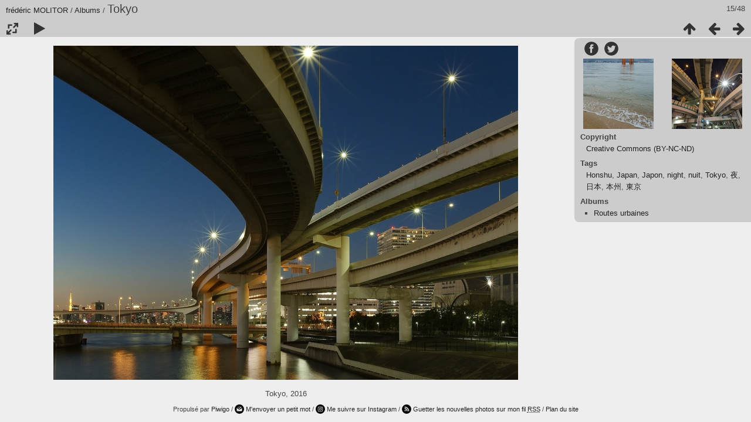

--- FILE ---
content_type: text/html; charset=utf-8
request_url: https://www.fredericmolitor.com/picture.php?/34
body_size: 4357
content:
<!DOCTYPE html>
<html lang="fr" dir="ltr" xmlns:og="http://ogp.me/ns#">
<head>
<meta charset="UTF-8" />
<!-- description image :  Tokyo, 2016 -->
<title>
    Photo : Tokyo (15/48) - Frédéric Molitor
</title>
<link rel="shortcut icon" type="image/x-icon" href="themes/default/icon/favicon.ico" />
<link rel="stylesheet" type="text/css" href="_data/combined/xbn117.css">
<link rel="canonical" href="https://www.fredericmolitor.com/picture.php?/34" />

<link rel="alternate" href="https://www.fredericmolitor.com/picture.php?/34&amp;lang=fr_FR" hreflang="fr" />
<link rel="alternate" href="https://www.fredericmolitor.com/picture.php?/34&amp;lang=ja_JP" hreflang="ja" />
<link rel="alternate" href="https://www.fredericmolitor.com/picture.php?/34&amp;lang=en_UK" hreflang="en" />
<link rel="alternate" href="https://www.fredericmolitor.com/picture.php?/34" hreflang="x-default" />


<meta name="viewport" content="width=device-width,initial-scale=1" />
<meta name="author" content="Frédéric Molitor" />
<meta name="copyright" content="Frédéric Molitor" />












<meta name="description" content="Routes surélevées se rejoignant pour aller à Odaiba avec la Tokyo Tower au fond" />
<meta name="keywords" content="photo, tokyo, frederic molitor, molitor frederic, molitor" />



<script>if(document.documentElement.offsetWidth>1270)document.documentElement.className='wide'</script>
<meta name="robots" content="follow">

<!-- START OPEN GRAPH TAGS-->
<meta property="og:title" content="Tokyo, 2016" />
<meta property="og:type" content="article" />
<meta property="og:url" content="https://www.fredericmolitor.com/picture.php?/34" />
<meta property="og:image" content="https://www.fredericmolitor.com/_data/i/upload/japon/tokyo-rainbow-bridge-road-frederic-molitor-me.jpg" />
<meta property="og:image:type" content="image/jpeg" />
<meta property="og:image:width" content="792" />
<meta property="og:image:height" content="570" />
<meta property="og:description" content="Routes surélevées se rejoignant pour aller à Odaiba avec la Tokyo Tower au fond (crédit photo : Frédéric Molitor)" />
<meta property="og:site_name" content="Frédéric Molitor Photographie" />
<!-- END OPEN GRAPH TAGS-->
</head>
<body id=thePicturePage>





<div id="content">



<div class=titrePage id=imageHeaderBar><div class="imageNumber">15/48</div>
	<div class="browsePath">
		<a href="/">frédéric MOLITOR</a> / <a href="index.php?/categories">Albums</a><span class="browsePathSeparator"> / </span><h2>Tokyo</h2>
	</div>
</div>

<div id="imageToolBar">

<div class="navigationButtons">

<a href="index.php?/categories/flat" title="Miniatures" class="pwg-state-default pwg-button"> <span class="pwg-icon pwg-icon-arrow-n"></span><span class="pwg-button-text">Miniatures</span> </a><a href="picture.php?/35/categories" title="Précédente : Miyajima" class="pwg-state-default pwg-button"> <span class="pwg-icon pwg-icon-arrow-w"></span><span class="pwg-button-text">Précédente</span> </a><a href="picture.php?/33/categories" title="Suivante : Tokyo" class="pwg-state-default pwg-button pwg-button-icon-right"> <span class="pwg-icon pwg-icon-arrow-e"></span><span class="pwg-button-text">Suivante</span> </a>
</div>


<div class=actionButtonsWrapper><a id=imageActionsSwitch class=pwg-button><span class="pwg-icon pwg-icon-ellipsis"></span></a><div class="actionButtons">

<a id="derivativeSwitchLink" title="Tailles de photo" class="pwg-state-default pwg-button" rel="nofollow"> <span class="pwg-icon pwg-icon-sizes"></span><span class="pwg-button-text">Tailles de photo</span> </a> <div id="derivativeSwitchBox" class="switchBox"> <div class="switchBoxTitle">Tailles de photo</div><span class="switchCheck" id="derivativeChecked2small" style="visibility:hidden">&#x2714; </span> <a href="javascript:changeImgSrc('_data/i/upload/japon/tokyo-rainbow-bridge-road-frederic-molitor-2s.jpg','2small','2small')">XXS - minuscule<span class="derivativeSizeDetails"> (240 x 172)</span> </a><br><span class="switchCheck" id="derivativeCheckedxsmall" style="visibility:hidden">&#x2714; </span> <a href="javascript:changeImgSrc('_data/i/upload/japon/tokyo-rainbow-bridge-road-frederic-molitor-xs.jpg','xsmall','xsmall')">XS - très petit<span class="derivativeSizeDetails"> (432 x 311)</span> </a><br><span class="switchCheck" id="derivativeCheckedsmall" style="visibility:hidden">&#x2714; </span> <a href="javascript:changeImgSrc('_data/i/upload/japon/tokyo-rainbow-bridge-road-frederic-molitor-sm.jpg','small','small')">S - petit<span class="derivativeSizeDetails"> (576 x 414)</span> </a><br><span class="switchCheck" id="derivativeCheckedmedium">&#x2714; </span> <a href="javascript:changeImgSrc('_data/i/upload/japon/tokyo-rainbow-bridge-road-frederic-molitor-me.jpg','medium','medium')">M - moyen<span class="derivativeSizeDetails"> (792 x 570)</span> </a><br><span class="switchCheck" id="derivativeCheckedlarge" style="visibility:hidden">&#x2714; </span> <a href="javascript:changeImgSrc('_data/i/upload/japon/tokyo-rainbow-bridge-road-frederic-molitor-la.jpg','large','large')">L - grand<span class="derivativeSizeDetails"> (1224 x 881)</span> </a><br><span class="switchCheck" id="derivativeCheckedxlarge" style="visibility:hidden">&#x2714; </span> <a href="javascript:changeImgSrc('_data/i/upload/japon/tokyo-rainbow-bridge-road-frederic-molitor-xl.jpg','xlarge','xlarge')">XL - très grand<span class="derivativeSizeDetails"> (1656 x 1193)</span> </a><br><span class="switchCheck" id="derivativeCheckedxxlarge" style="visibility:hidden">&#x2714; </span> <a href="javascript:changeImgSrc('_data/i/upload/japon/tokyo-rainbow-bridge-road-frederic-molitor-xx.jpg','xxlarge','xxlarge')">XXL - énorme<span class="derivativeSizeDetails"> (1998 x 1440)</span> </a><br></div>
<a href="picture.php?/34/categories&amp;slideshow=" title="diaporama" class="pwg-state-default pwg-button" rel="nofollow"> <span class="pwg-icon pwg-icon-slideshow"></span><span class="pwg-button-text">diaporama</span> </a></div></div>
</div>

<div id="theImageAndInfos">
<div id="theImage">




<h1 class="fm_hidden">Photo 15/48 : Tokyo</h1>
<p class="fm_hidden"><em>Routes surélevées</em> se rejoignant pour aller à <em>Odaiba</em> avec la <em>Tokyo Tower</em> au fond (crédit photo : Frédéric Molitor)<p>


<noscript>
  <a href="picture.php?/34/categories&amp;slideshow=">
    <img src="_data/i/upload/japon/tokyo-rainbow-bridge-road-frederic-molitor-me.jpg" width="792" height="570" alt="Routes surélevées se rejoignant pour aller à Odaiba avec la Tokyo Tower au fond" id="theMainImage" title="Tokyo, 2016" itemprop=contentURL />
  </a>  
</noscript>



  <a href="picture.php?/34/categories&amp;slideshow=">
  <img alt="Routes surélevées se rejoignant pour aller à Odaiba avec la Tokyo Tower au fond" id="theMainImage" title="Tokyo, 2016 / Cliquer pour passer en plein écran !" />
</a>


<p class="imageComment">Tokyo, 2016</p>

</div><div id="infoSwitcher"></div><div id="imageInfos">
      <dl class="imageInfoTable" id="static-sharethis" >
      <a href="https://www.facebook.com/sharer/sharer.php?p[url]=http%3A%2F%2Fwww.fredericmolitor.com%2Fpicture.php%3F%2F34&amp;p[images][0]=https://www.fredericmolitor.com/_data%2Fi%2Fupload%2Fjapon%2Ftokyo-rainbow-bridge-road-frederic-molitor-me.jpg&amp;p[summary]=Routes surélevées se rejoignant pour aller à Odaiba avec la Tokyo Tower au fond (crédit photo : Frédéric Molitor)" onclick="window.open(this.href, '', 'toolbar=0,status=0,width=700,height=500'); return false;" title="Partager sur Facebook" target="_blank"><i class="fm_fa fm_fa-facebook"></i> <span>Facebook</span></a><a href="https://twitter.com/intent/tweet?text=Photo : Tokyo, 2016&url=http%3A%2F%2Fwww.fredericmolitor.com%2Fpicture.php%3F%2F34" title="Partager sur Twitter" target="_blank"><i class="fm_fa fm_fa-twitter"></i> <span>Twitter</span></a>      </dl>
      
          
    
	<div class="navThumbs">
			<a class="navThumb" id="linkPrev" href="picture.php?/35/categories" title="Précédente : Miyajima" rel="prev">
				<span class="thumbHover prevThumbHover"></span>
				<img src="_data/i/upload/japon/miyajima-itsukushima-torii-frederic-molitor-sq.jpg" alt="Miyajima">
			</a>
			<a class="navThumb" id="linkNext" href="picture.php?/33/categories" title="Suivante : Tokyo" rel="next">
				<span class="thumbHover nextThumbHover"></span>
				<img src="_data/i/upload/japon/tokyo-hakozaki-junction-frederic-molitor-sq.jpg" alt="Tokyo">
			</a>
	</div>

<dl id="standard" class="imageInfoTable">
	<div id="Copyrights_name" class="imageInfo">
		<dt>Copyright</dt>
		<dd>
			<a target="_blanc" href="https://creativecommons.org/licenses/by-nc-nd/4.0/" title="Creative Commons (BY-NC-ND): vous pouvez télécharger et partager cette photo avec d'autres aussi longtemps que vous me créditez correctement. Vous devez clairement afficher l'auteur étant « Frédéric Molitor » accompagné d'un lien vers www.fredericmolitor.com. TOUTE MODIFICATION ET USAGE COMMERCIAL SONT INTERDITS. Pour une attribution de licence d'utilisation commerciale, merci de me contacter.

You can download and share this image as long as I am credited correctly. You need to clearly display the name of the author as being « Frédéric Molitor » with a link to my website www.fredericmolitor.com. ALL MODIFICATIONS AND SALES OF THIS IMAGE ARE STRICTLY FORBIDDEN. For a commercial licence please contact me directly.

私を信用していただく限り、写真をダウンロードしたり、他に共有したり出来ます。その際は、著者である « Frédéric Molitor » と、こちらのサイトのアドレスwww.fredericmolitor.comを必ず表示してくださるようお願い申し上げます。作品の修正や営利目的とした使用は硬く禁じております。もし商用利用の場合は必ずご連絡お願い申し上げます。">Creative Commons (BY-NC-ND)</a>
    </dd>
	</div>
<div id="Tags" class="imageInfo"> <dt>Tags</dt> <dd><a href="index.php?/tags/40-honshu">Honshu</a>, <a href="index.php?/tags/2-japan">Japan</a>, <a href="index.php?/tags/1-japon">Japon</a>, <a href="index.php?/tags/13-night">night</a>, <a href="index.php?/tags/10-nuit">nuit</a>, <a href="index.php?/tags/15-tokyo">Tokyo</a>, <a href="index.php?/tags/14-夜">夜</a>, <a href="index.php?/tags/3-日本">日本</a>, <a href="index.php?/tags/42-本州">本州</a>, <a href="index.php?/tags/16-東京">東京</a></dd> </div><div id="Categories" class="imageInfo"> <dt>Albums</dt> <dd> <ul><li><a href="index.php?/category/3-routes_urbaines">Routes urbaines</a></li></ul> </dd> </div>

</dl>

</div>
</div>



</div>
<div id="copyright">

        Propulsé par <a href="https://fr.piwigo.org">Piwigo</a>
	
        / <a id="fm_contact" href="index.php?/contact/">M'envoyer un petit mot</a>
<script type="text/javascript" src="_data/combined/qk9dqv.js"></script>
<script type="text/javascript">//<![CDATA[

RVAS = {
derivatives: [
{w:240,h:172,url:'_data/i/upload/japon/tokyo-rainbow-bridge-road-frederic-molitor-2s.jpg',type:'2small'},{w:432,h:311,url:'_data/i/upload/japon/tokyo-rainbow-bridge-road-frederic-molitor-xs.jpg',type:'xsmall'},{w:576,h:414,url:'_data/i/upload/japon/tokyo-rainbow-bridge-road-frederic-molitor-sm.jpg',type:'small'},{w:792,h:570,url:'_data/i/upload/japon/tokyo-rainbow-bridge-road-frederic-molitor-me.jpg',type:'medium'},{w:1224,h:881,url:'_data/i/upload/japon/tokyo-rainbow-bridge-road-frederic-molitor-la.jpg',type:'large'},{w:1656,h:1193,url:'_data/i/upload/japon/tokyo-rainbow-bridge-road-frederic-molitor-xl.jpg',type:'xlarge'},{w:1998,h:1440,url:'_data/i/upload/japon/tokyo-rainbow-bridge-road-frederic-molitor-xx.jpg',type:'xxlarge'}],
cp: '/'
}
rvas_choose();
document.onkeydown = function(e){e=e||window.event;if (e.altKey) return true;var target=e.target||e.srcElement;if (target && target.type) return true;var keyCode=e.keyCode||e.which, docElem=document.documentElement, url;switch(keyCode){case 63235: case 39: if (e.ctrlKey || docElem.scrollLeft==docElem.scrollWidth-docElem.clientWidth)url="picture.php?/33/categories"; break;case 63234: case 37: if (e.ctrlKey || docElem.scrollLeft==0)url="picture.php?/35/categories"; break;case 36: if (e.ctrlKey)url="picture.php?/48/categories"; break;case 35: if (e.ctrlKey)url="picture.php?/1/categories"; break;case 38: if (e.ctrlKey)url="index.php?/categories/flat"; break;}if (url) {window.location=url.replace("&amp;","&"); return false;}return true;}
function changeImgSrc(url,typeSave,typeMap)
{
	var theImg = document.getElementById("theMainImage");
	if (theImg)
	{
		theImg.removeAttribute("width");theImg.removeAttribute("height");
		theImg.src = url;
		theImg.useMap = "#map"+typeMap;
	}
	jQuery('#derivativeSwitchBox .switchCheck').css('visibility','hidden');
	jQuery('#derivativeChecked'+typeMap).css('visibility','visible');
	document.cookie = 'picture_deriv='+typeSave+';path=/';
}
(window.SwitchBox=window.SwitchBox||[]).push("#derivativeSwitchLink", "#derivativeSwitchBox");
//]]></script>
<script type="text/javascript">
(function() {
var s,after = document.getElementsByTagName('script')[document.getElementsByTagName('script').length-1];
s=document.createElement('script'); s.type='text/javascript'; s.async=true; s.src='_data/combined/o9483a.js';
after = after.parentNode.insertBefore(s, after);
})();
</script>
<span id="persofooter">
/ <a href="https://www.instagram.com/fredericmolitor/" class="fm_instagram">Me suivre sur Instagram</a> / <a href="feed.php" class="fm_rss">Guetter les nouvelles photos sur mon fil <abbr lang="en" title="Rich Site Summary">RSS</abbr></a> / <a href="index.php?/page/site_map">Plan du site</a>
</span>
</div>
</body>
</html>